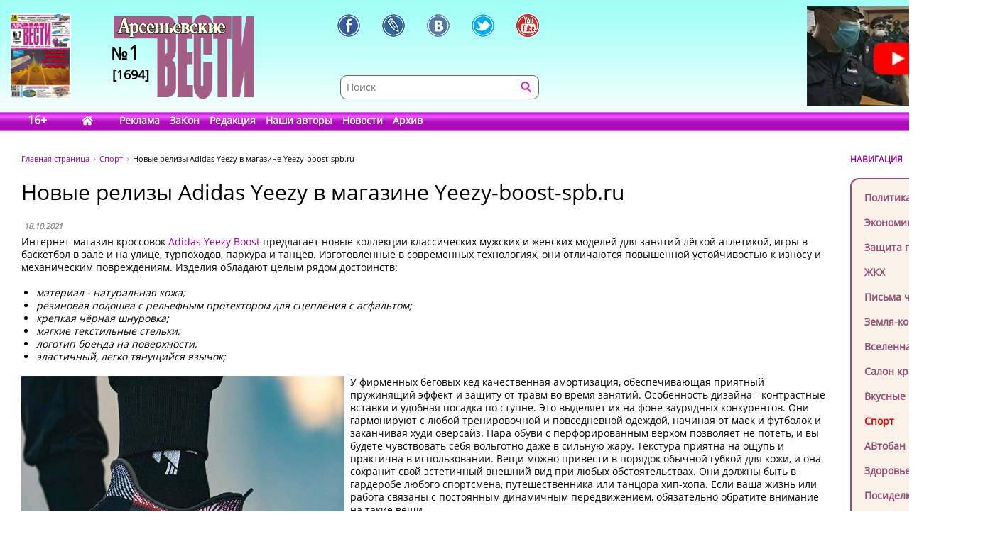

--- FILE ---
content_type: text/html; charset=UTF-8
request_url: https://www.arsvest.ru/rubr/13/77648
body_size: 10003
content:
<!DOCTYPE html>
<html lang="ru" class="no-js" prefix="og: http://ogp.me/ns#
			article: http://ogp.me/ns/article#">
<head>
<meta charset="utf-8" />
<meta http-equiv="X-UA-Compatible" content="IE=EmulateIE7; IE=EmulateIE9" />
<link rel="stylesheet" type="text/css" href="/bundles/cmsdefault/css/base.css?v=1">
<!-- Global site tag (gtag.js) - Google Analytics -->
<script async src="https://www.googletagmanager.com/gtag/js?id=UA-111695733-1"></script>
<script>
window.dataLayer = window.dataLayer || [];
function gtag(){dataLayer.push(arguments);}
gtag('js', new Date());
gtag('config', 'UA-111695733-1');

window.stuff_ready = {};

var jQl={q:[],dq:[],gs:[],ready:function(a){"function"==typeof a&&jQl.q.push(a);return jQl},getScript:function(a,c){jQl.gs.push([a,c])},unq:function(){for(var a=0;a<jQl.q.length;a++) $(document).ready(jQl.q[a]);jQl.q=[]},ungs:function(){for(var a=0;a<jQl.gs.length;a++)jQuery.getScript(jQl.gs[a][0],jQl.gs[a][1]);jQl.gs=[]},bId:null,
boot:function(a){"undefined"==typeof window.jQuery.fn?jQl.bId||(jQl.bId=setInterval(function(){
 jQl.boot(a)},25)):(jQl.bId&&clearInterval(jQl.bId),jQl.bId=0,jQl.unqjQdep(),jQl.ungs(),jQuery(jQl.unq()), "function"==typeof a&&a())
},booted:function(){return 0===jQl.bId},loadjQ:function(a,c){setTimeout(function(){var b=document.createElement("script");b.src=a;document.getElementsByTagName("head")[0].appendChild(b)},1);jQl.boot(c)},loadjQdep:function(a){jQl.loadxhr(a,jQl.qdep)},qdep:function(a){a&&("undefined"!==typeof window.jQuery.fn&&!jQl.dq.length?jQl.rs(a):jQl.dq.push(a))},unqjQdep:function(){if("undefined"==typeof window.jQuery.fn)setTimeout(jQl.unqjQdep,50);else{for(var a=0;a<jQl.dq.length;a++)jQl.rs(jQl.dq[a]); jQl.dq=[]}},rs:function(a){var c=document.createElement("script");document.getElementsByTagName("head")[0].appendChild(c);c.text=a},loadxhr:function(a,c){var b;b=jQl.getxo();b.onreadystatechange=function(){4!=b.readyState||200!=b.status||c(b.responseText,a)};try{b.open("GET",a,!0),b.send("")}catch(d){}},getxo:function(){var a=!1;try{a=new XMLHttpRequest}catch(c){for(var b=["MSXML2.XMLHTTP.5.0","MSXML2.XMLHTTP.4.0","MSXML2.XMLHTTP.3.0","MSXML2.XMLHTTP","Microsoft.XMLHTTP"],d=0;d<b.length;++d){try{a= new ActiveXObject(b[d])}catch(e){continue}break}}finally{return a}}};if("undefined"==typeof window.jQuery){var $=jQl.ready,jQuery=$;$.getScript=jQl.getScript};

document.addEventListener('DOMContentLoaded', function(){
 var i = document.getElementById('workaround-DOMContentLoaded-event');
 i.value = 1;
 i.click();
});
</script>

<link rel="icon" href="/bundles/cmsdefault/images/favicon.gif" type="image/gif" />
<meta name="viewport" content="width=device-width, initial-scale=1.0">
<meta name="robots" content="index, follow, all" />
<meta name="Author" content="" />
<meta name="Language" content="ru" />
<meta name="Description" content="Интернет-магазин кроссовок Adidas Yeezy Boost&nbsp;предлагает новые коллекции классических мужских и женских моделей для занятий лёгкой атлетикой, игры в баскетбол в зале и на улице, турпоходов, паркура и танцев." />
<meta name="Keywords" content="СМИ, газета, пресса, информация, политика, критика, правозащитная, справедливость, альтернативное мнение, независимая, Владивосток, приморье, приморский край, Дальний восток, астрологический прогноз, астропрогноз, мир, вселенная" />
<title>Новые релизы Adidas Yeezy в магазине Yeezy-boost-spb.ru - Спорт // Арсеньевские вести</title>
<!-- Le fav and touch icons -->
<meta property="og:type" content="article" />
<meta property="og:site_name" content="Арсеньевские вести" />
<meta property="og:url" content="//rubr/13/77648" />
<meta property="og:title" content="Новые релизы Adidas Yeezy в магазине Yeezy-boost-spb.ru" />
<meta property="og:locale" content="ru_RU" />
<meta property="article:section" content="Спорт" />
<meta property="article:published_time" content="2021-10-18T00:55:00+11:00" />
<meta property="og:image" content="http://www.arsvest.ru/photo/img/2015/image/17102021lz8lrqltcopy.jpg" />
<style>
.head-bg {height:185px; width:100%; margin:0 0 40px; left:0; top:0; background:url('/bundles/cmsdefault/images/skin/head_bg.png') left top repeat-x;}
.topleftBanner {left:15px;position:absolute;} .topBanner {right:15px;position:absolute;}
.logo {display:block; width:198px;height:140px; left:160px;top:20px; background:url('/bundles/cmsdefault/images/skin/logo.png') left top no-repeat;}
@media screen and (max-width: 756px) {
	.topBanner, .tt_banner, .head-bg {display:none;}
	.topBanner, .topleftBanner {background-image:none !important;}
	.logo {left: 135px;}
}

.mid .left { width: 200px; }
.haerr {height:160px;}
</style>
<script async src="/bundles/cmsdefault/combined.js?v=3"></script>

<!--script defer src="https://use.fontawesome.com/releases/v5.0.6/js/all.js"></script-->
<!--script defer src="/bundles/cmsdefault/fontawesome-all-5.0.6.js"></script-->
<script defer src="/bundles/cmsdefault/fa-custom-v1.js"></script>
</head>
<body id="article">
<input id="workaround-DOMContentLoaded-event" type="hidden" value="0" />
<!--LiveInternet counter--><script type="text/javascript">
new Image().src = "//counter.yadro.ru/hit?r"+
escape(document.referrer)+((typeof(screen)=="undefined")?"":
";s"+screen.width+"*"+screen.height+"*"+(screen.colorDepth?
screen.colorDepth:screen.pixelDepth))+";u"+escape(document.URL)+
";h"+escape(document.title.substring(0,150))+
";"+Math.random();</script><!--/LiveInternet-->

<div class="head-bg">&nbsp;</div>
<div class="blsearch"><a href="#" data-toggle="modal" data-target="#myModal" class="icon_blsearch" ><i class="fas fa-search"></i></a></div>
<div class="viber"><a href="viber://chat?number=+89242305637" class="icon_blsearch" ><i class="fab fa-viber"></i></a></div>
<div class="whatsapp"><a href="intent://send/+79242305637#Intent;scheme=smsto;package=com.whatsapp;action=android.intent.action.SENDTO;end" class="icon_blsearch"><i class="fab fa-whatsapp"></i></a></div>
<div class="container">
	<div class="row haerr">
		<div class="col-md-3">
			<div class="l_icon">
				<a href="#add_vote" class="lqw"><i class="far fa-question-circle"></i></a>
				<a href="/rubr/2" class="lqwn">H</a>
			</div>
			<span class="tt_banner"><noindex>	<div class="topleftBanner banner" style="top:19px;width:85px;height:120px;background:url(/photo/img/01.png) 0 0 / 85px 120px no-repeat;"
></div>
<!--		<img src="/photo/img/01.png" _class="topleftBanner banner" style="width:85px;height:120px;" _style="width:85px;height:120px;top:19px;width:85px;height:120px;" alt="" />
-->
	</noindex></span>
			<a href="/" class="logo">
					<div class="numbLogo">
        			<div class="a" ><span>№</span>1</div>
			<div class="b">[1694]</div>
        	</div>

			</a>
		</div>
		<div class="col-md-5">
			<div class="soci-tools" itemscope="" itemtype="http://schema.org/Organization">
			 <meta itemprop="name" content="Арсеньевские Вести"><link itemprop="url" href="//www.arsvest.ru/">
			 <link itemprop="logo" href="//www.arsvest.ru/bundles/cmsdefault/images/skin/logo.png"><link itemprop="sameAs" href="https://ru.wikipedia.org/wiki/Арсеньевские_вести">
			 <a rel="nofollow" itemprop="sameAs" title="Арсеньевские Вести в Facebook" href="https://www.facebook.com/pages/Арсеньевские-Вести/282166501919760?fref=ts" class="soci-tool soci-facebook"></a>
			 <a rel="nofollow" itemprop="sameAs" title="Арсеньевские Вести в Живом Журнале" href="http://arsvesti.livejournal.com/" class="soci-tool soci-livejornal"></a>
			 <a rel="nofollow" itemprop="sameAs" title="Арсеньевские Вести в Контакте" href="https://vk.com/arsvesti" class="soci-tool soci-vkontakte"></a>
			<!--a rel="nofollow" itemprop_="sameAs" title="Арсеньевские Вести в Однокласниках" href="http://www.odnoklassniki.ru/group/54584647548949" class="soci-tool soci-odnoklasniki"></a-->
			<!--a rel="nofollow" itemprop="sameAs" title="Арсеньевские Вести в Google Plus" href="https://plus.google.com/103310293170194366996" class="soci-tool soci-gplus"></a-->
			 <a rel="nofollow" itemprop="sameAs" title="Арсеньевские Вести в Twitter" href="https://twitter.com/Arsvest" class="soci-tool soci-twitter"></a>
			 <a rel="nofollow" itemprop="sameAs" title="Арсеньевские Вести в Youtube" href="https://www.youtube.com/user/arsvest" class="soci-tool soci-youtube"></a>
			</div>
			<form class="search_form" method="get" action="/search">
				<input class="text" type="text" value="" name="form[term]" placeholder="Поиск" tabindex="-1" />
				<input class="btn"  type="submit" value="" tabindex="-1" />
				<input type="hidden" value="049ec227d6c7a5fdd65a15a4f1c276efa6917b5d" name="form[_token]" />
			</form>
		</div>
		<div class="col-md-4">
			<noindex>			<a rel="nofollow noreferrer" href="https://youtu.be/iHisSlnUgVY" target="_blank">
	<div class="topBanner banner" style="top:9px;width:249px;height:140px;background:url(/photo/img/banners/4894984984.jpg) 0 0 / 249px 140px no-repeat;"
 title="Строго по Конституции вернем народу власть"></div>
<!--		<img src="/photo/img/banners/4894984984.jpg" style="width:249px;height:140px;" _style="width:249px;height:140px;" alt="" />
-->
		</a>
	</noindex>
		</div>
	</div>

	<div class="row head">
		<div class="col-md-12"><div class="menu">
	<span class="age">16+</span>
	<a href="/" class="home" style="width:2.1em;"><i class="fas fa-home"></i></a>
			<a href="/page_ad"
					>Реклама</a>
			<a href="/page_zakon"
					>ЗаКон</a>
			<a href="/page_edition"
					>Редакция</a>
			<a href="/authors"
					>Наши авторы</a>
			<a href="/rubr/2"
					>Новости</a>
			<a rel="archives" href="/arch"
					>Архив</a>
	</div> </div>
	</div>

	<div class="row">
		<div class="col-md-12">
<div class="page">


<div class="container">
    <div class="row">
        <div class="col-md-10">
        <div class="path" itemscope itemtype="http://schema.org/BreadcrumbList">
    <span itemprop="itemListElement" itemscope itemtype="http://schema.org/ListItem"><a class="m" href="/" itemprop="item"><span itemprop="name">Главная страница</span></a></span>
    <span itemprop="itemListElement" itemscope itemtype="http://schema.org/ListItem"><a href="/rubr/13" itemprop="item"><span itemprop="name">Спорт</span></a></span>
    <span itemprop="itemListElement" itemscope itemtype="http://schema.org/ListItem"><link itemprop="item" href="//rubr/13/77648" /><span itemprop="name" content="Новые релизы Adidas Yeezy в магазине Yeezy-boost-spb.ru">Новые релизы Adidas Yeezy в магазине Yeezy-boost-spb.ru</span></span>
</div>
        	
    <div class="article">
        <h1>Новые релизы Adidas Yeezy в магазине Yeezy-boost-spb.ru</h1>

        <table class="article-head">
            <tr><td>
                <div class="date">18.10.2021</div>

                            </td><td class="comments-rates-block">
                            </td></tr>
        </table>
        <div class="text article-body">

            <p>Интернет-магазин кроссовок <a title="Кроссовки Adidas Yeezy Boost" href="https://yeezy-boost-spb.ru/" target="_blank">Adidas Yeezy Boost</a>&nbsp;предлагает новые коллекции классических мужских и женских моделей для занятий лёгкой атлетикой, игры в баскетбол в зале и на улице, турпоходов, паркура и танцев. Изготовленные в современных технологиях, они отличаются повышенной устойчивостью к износу и механическим повреждениям. Изделия обладают целым рядом достоинств:</p>
<ul>
<li><em>материал - натуральная кожа;</em></li>
<li><em>резиновая подошва с рельефным протектором для сцепления с асфальтом;</em></li>
<li><em>крепкая чёрная шнуровка;</em></li>
<li><em>мягкие текстильные стельки;</em></li>
<li><em>логотип бренда на поверхности;</em></li>
<li><em>эластичный, легко тянущийся язычок;</em></li>
</ul>
<p><a href="/photo/img/2015/image/17102021lz8lrqltcopy.jpg" target="_blank"> <img align="left" alt="Adidas Yeezy" src="/photo/img/2015/image/17102021lz8lrqltcopy.jpg" title="Посмотреть полный размер фото" width="40%" /></a> У фирменных беговых кед качественная амортизация, обеспечивающая приятный пружинящий эффект и защиту от травм во время занятий. Особенность дизайна - контрастные вставки и удобная посадка по ступне. Это выделяет их на фоне заурядных конкурентов. Они гармонируют с любой тренировочной и повседневной одеждой, начиная от маек и футболок и заканчивая худи оверсайз. Пара обуви с перфорированным верхом позволяет не потеть, и вы будете чувствовать себя вольготно даже в сильную жару. Текстура приятна на ощупь и практична в использовании. Вещи можно привести в порядок обычной губкой для кожи, и она сохранит свой эстетичный внешний вид при любых обстоятельствах. Они должны быть в гардеробе любого спортсмена, путешественника или танцора хип-хопа. Если ваша жизнь или работа связаны с постоянным динамичным передвижением, обязательно обратите внимание на такие вещи.</p>
<p>Купить Адидас originals можно через каталог официального магазина на сайте https://yeezy-boost-spb.ru/. Цена зависит от модели, расцветки и размера (36-46), низкой или высокой посадки. Чем лучше технические характеристики, тем выше стоимость. Фильтр поиска поможет скорее определиться с выбором, задать нужные параметры и выбрать желаемое. Каждая позиция сопровождается фотографиями в нескольких ракурсах. Следите за акциями, если хотите приобрести их с выгодной скидкой. Доставка производится из СПб по всей России, к оплате принимаются наличные и банковские карты.</p>
        </div>

			<div style="clear: both;"></div>
		<div class="tags">Теги: </div>
			<div class="soci-post">
			<div class="ya-share2" data-services="vkontakte,facebook,odnoklassniki,moimir,twitter,lj,telegram,viber,whatsapp" data-counter="" data-image="http://www.arsvest.ru/photo/img/2015/image/17102021lz8lrqltcopy.jpg" data-url="//rubr/13/77648" data-hashtags=""></div>
			<script type="text/javascript" src="//yastatic.net/share2/share.js" charset="utf-8" async="async"></script>
			</div>
            
                <div class="also">
        <h2>Еще в рубрике &laquo;Спорт&raquo;</h2>
                    <a href="/rubr/13/80695">«В голове не укладывается»:</a>
                    <a href="/rubr/13/80561">Договорные матчи в ставках на спорт: Понимание, риски и последствия</a>
                    <a href="/rubr/13/80444">Правила и тонкости ставок на настольный теннис: Руководство для новичков</a>
                    <a href="/rubr/13/80443">Ставки на большой теннис: основные принципы для начинающих</a>
                    <a href="/rubr/13/80115">Прогнозы на футбол как с их использования получить выгоду</a>
                    <a href="/rubr/13/79889">Покупайте лучший анаболический препарат Тренболон Энантат на сайте интернет-магазина компании Testosteron.kz в Казахстане</a>
                    <a href="/rubr/13/79588">Пять золотых медалей завоевали приморские гребцы на чемпионате России</a>
                    <a href="/rubr/13/79041">Олимпиада в Пекине: Россия «достойно» провалилась</a>
                    <a href="/rubr/13/78814">Как ставить на спорт и выигрывать</a>
                    <a href="/rubr/13/78767">Преимущества ставок на спорт на сайте букмекера Леон бетс</a>
                    <a href="/rubr/13/78744">26 стран подтвердили участие в международных спортивных играх «Дети Азии» в Приморье</a>
                    <a href="/rubr/13/78726">Где искать букмекерские конторы с бонусом при регистрации</a>
                    <a href="/rubr/13/78725">Букмекерские конторы без паспорта: как ставить без верификации</a>
                    <a href="/rubr/13/78724">Официальные букмекерские конторы в сети</a>
            </div>

    </div>
        </div>
        <div class="col-md-2 right">
            <div class="small-header noborder">НАВИГАЦИЯ</div>
            <div class="menu add">
                <a class="navi redactor" href="/rubr/1" >Колонка редактора</a>
                                    	<a class="navi" href="/rubr/3">Политика</a>
	<a class="navi" href="/rubr/4">Экономика</a>
	<a class="navi" href="/rubr/5">Защита прав</a>
	<a class="navi" href="/rubr/16">ЖКХ</a>
	<a class="navi" href="/rubr/14">Письма читателей</a>
	<a class="navi" href="/rubr/8">Земля-кормилица</a>
	<a class="navi" href="/rubr/7">Вселенная</a>
	<a class="navi" href="/rubr/11">Салон красоты</a>
	<a class="navi" href="/rubr/12">Вкусные рецепты</a>
	<a class="navi s" href="/rubr/13">Спорт</a>
	<a class="navi" href="/rubr/15">АВтобан</a>
	<a class="navi" href="/rubr/17">Здоровье</a>
	<a class="navi" href="/rubr/6">Посиделки</a>
	<a class="navi" href="/rubr/19">Hi-tech</a>
	<a class="navi" href="/rubr/20">Ремонт и строительство</a>

                            </div>

<div class="ban-block">
<noindex></noindex>
</div>

            
    <div class="poll widget" id="add_vote">
    <div class="small-header noborder">ВАШЕ МНЕНИЕ</div>
        <h4>Как вы считаете, где сидит главный враг России?</h4>

        		<form action="#add_vote" method="post">
			<input type="hidden" name="poll" value="671"/>
			<label><input type="radio" name="answer" value="4647" /> <span>1. В Киеве.</span></label>
			<label><input type="radio" name="answer" value="4648" /> <span>2. В Берлине</span></label>
			<label><input type="radio" name="answer" value="4649" /> <span>3. В Вашингтоне.</span></label>
			<label><input type="radio" name="answer" value="4650" /> <span>4. В Лондоне.</span></label>
			<label><input type="radio" name="answer" value="4651" /> <span>5. В Париже.</span></label>
			<label><input type="radio" name="answer" value="4652" /> <span>6. В Госдуме РФ.</span></label>
			<label><input type="radio" name="answer" value="4653" /> <span>7. Сами знаете, где!</span></label>
			<input type="submit" value="Голосовать"/>
		</form>
        
        <p class="resBlock">
            Всего проголосовало<br/>
            5 человек<br/>
            <a href="/polls">Прошлые опросы</a>
        </p>
    </div>

<p><div class="yt_div">
 <iframe class="yt_embed" id="politics" src="https://www.youtube.com/embed/?list=PLsJNPkFXngjLQQLiwBYLMOaGmN4M2D225&disablekb=1&modestbranding=1&enablejsapi=1&origin=https://www.arsvest.ru&controls=2&rel=0" frameborder="0" allowfullscreen type="text/html" width="200" height="150" onload="this.loaded=1;" title="Плейлист - Политика"></iframe>
</div><span id="span-politics"></span></p>

<p><div class="yt_div">
 <iframe class="yt_embed" id="economics" src="https://www.youtube.com/embed/?list=PLsJNPkFXngjKEz3jwrHKN-ax-hjcR0db6&disablekb=1&modestbranding=1&enablejsapi=1&origin=https://www.arsvest.ru&controls=2&rel=0" frameborder="0" allowfullscreen type="text/html" width="200" height="150" onload="this.loaded=1;" title="Плейлист - Экономика"></iframe>
</div><span id="span-economics"></span></p>
<p><div class="yt_div">
 <iframe class="yt_embed" id="ekaterina_shulman" src="https://www.youtube.com/embed/?list=UUL1rJ0ROIw9V1qFeIN0ZTZQ&disablekb=1&modestbranding=1&enablejsapi=1&origin=https://www.arsvest.ru&controls=2&rel=0" frameborder="0" allowfullscreen type="text/html" width="200" height="150" onload="this.loaded=1;" title="Ютуб-канал Екатерины Шульман"></iframe>
</div><span id="span-ekaterina_shulman"></span></p>

<script>
function onYouTubeIframeAPIReady() {
	if( stuff_ready.youtubeAPI ) stuff_ready.youtubeAPI();
	else stuff_ready.youtubeAPI = 1;
}
</script>
<script src="https://www.youtube.com/player_api" defer></script>


<!-- /Addons/youtube-template.html.twig changed -->

            <div class="our-projetcs">
                <h4>Наши проекты</h4>
<p><a href="http://vibor.arsvest.ru" rel="nofollow noreferrer" target="_blank">Суды и выборы</a> - информационный сайт о выборах в Приморье с 1991 года</p>
            </div>

        </div>
    </div>
</div>


</div>
		</div>
	</div>

	<div class="footerWrap">
		<div class="footer">
			<div class="text">
				<!--LiveInternet counter (поставлен 24.07.06)-->
<p><!--LiveInternet logo--><a href="https://www.liveinternet.ru/click" rel="nofollow noreferrer" target="_blank"><img alt="" src="https://counter.yadro.ru/logo?12.3" title="LiveInternet: показано число просмотров за 24 часа, посетителей за 24 часа и за сегодня" align="right" height="31" border="0" width="88" /></a><!--/LiveInternet--> &copy;&nbsp;Арсеньевские вести, 1992&mdash;2022. Индекс подписки: П2436<br /> При перепечатке и при другом использовании материалов, ссылка на &laquo;Арсеньевские вести&raquo; обязательна. <br /> При републикации в сети интернет так же обязательна работающая ссылка на оригинал статьи, или на главную страницу сайта: <a href="/">https://www.arsvest.ru/</a></p>
			</div>
			<div class="row ff">
				<div class="col-md-3 c1"> <div itemscope="" itemtype="http://schema.org/Organization">
<h4>Почтовый адрес:</h4>
<p itemprop="address" itemscope="" itemtype="http://schema.org/PostalAddress"><span itemprop="postalCode">690091</span>, г. <span itemprop="addressLocality">Владивосток</span>, <br /><span itemprop="addressRegion">Приморский край</span>, <span itemprop="addressCountry">Россия</span>.<br />Переулок Шевченко<span itemprop="streetAddress">, дом 9, 27<br /></span></p>
<h4>Редакция газеты<br /> &laquo;<span itemprop="name">Арсеньевские вести</span>&raquo;:</h4>
<p>Телефон: <span itemprop="telephone">+7 (423) 240-70-21</span>, факс: <span itemprop="faxNumber">+7 (423) 240-70-22</span><br /> E-mail: <a href="/cdn-cgi/l/email-protection#b1d0c7f1d0c3c2c7d4c2c59fc3c4"><span itemprop="email"><span class="__cf_email__" data-cfemail="14756254756667627167603a6661">[email&#160;protected]</span></span></a></p>
</div>   </div>
				<div class="col-md-3 c2"><h4>Редактор:</h4>
<p>Ирина Георгиевна Гребнёва,<br /> E-mail: <a href="/cdn-cgi/l/email-protection#b4d1d0ddc0dbc6f4d5c6c7c2d1c7c09ac6c1"><span class="__cf_email__" data-cfemail="593c3d302d362b19382b2a2f3c2a2d772b2c">[email&#160;protected]</span></a></p>
<h4>Собственный корреспондент &laquo;АВ&raquo;<br /> в Санкт-Петербурге:</h4>
<p>Романенко Татьяна Гаврииловна,<br /> Телефон: 8-921-765-5754,<br /> E-mail: <a href="/cdn-cgi/l/email-protection#0f7d7b684f616e7d606b217d7a"><span class="__cf_email__" data-cfemail="5f2d2b381f313e2d303b712d2a">[email&#160;protected]</span></a></p>
<h4>Отдел рекламы:</h4>
<p>Тел.: (423) 240-70-21, факс: (423) 240-70-22<br /> E-mail: <a href="/cdn-cgi/l/email-protection#f28097999e939f93b293808184978186dc8087"><span class="__cf_email__" data-cfemail="2e5c4b45424f434f6e4f5c5d584b5d5a005c5b">[email&#160;protected]</span></a></p> </div>
				<div class="col-md-3 c3">	<a class="navi" href="/rubr/3">Политика</a>
	<a class="navi" href="/rubr/4">Экономика</a>
	<a class="navi" href="/rubr/5">Защита прав</a>
	<a class="navi" href="/rubr/16">ЖКХ</a>
	<a class="navi" href="/rubr/14">Письма читателей</a>
	<a class="navi" href="/rubr/8">Земля-кормилица</a>
	<a class="navi" href="/rubr/7">Вселенная</a>
	<a class="navi" href="/rubr/11">Салон красоты</a>
	<a class="navi" href="/rubr/12">Вкусные рецепты</a>
	<a class="navi s" href="/rubr/13">Спорт</a>
	<a class="navi" href="/rubr/15">АВтобан</a>
	<a class="navi" href="/rubr/17">Здоровье</a>
	<a class="navi" href="/rubr/6">Посиделки</a>
	<a class="navi" href="/rubr/19">Hi-tech</a>
	<a class="navi" href="/rubr/20">Ремонт и строительство</a>
 </div>
				<div class="col-md-3 c4"> <a href="/search">Поиск</a>
<a href="/arch">Архив номеров</a>
<a href="/page_edition">Редакция газеты</a>
<a href="/page_ad">Информация рекламодателям</a>
<a href="/page_subscription">Подписка</a>
</div>
			</div>
		</div>
	</div>
</div>


    <!-- Le javascript
   ================================================== -->


<!-- Modal -->
  <div class="modal fade" id="myModal" role="dialog">
    <div class="modal-dialog">

      <!-- Modal content-->
      <div class="modal-content">
        <div class="modal-header">
          <button type="button" class="close" data-dismiss="modal">&times;</button>
          <h4 class="modal-title">Поиск по сайту</h4>
        </div>
        <div class="modal-body">
         <form class="search_form modd" method="get" action="/search">
                <input class="text" type="text" value="" name="form[term]" placeholder="Поиск" tabindex="-1" />
                <input class="btn"  type="submit" value="" tabindex="-1" />
                <input type="hidden" value="049ec227d6c7a5fdd65a15a4f1c276efa6917b5d" name="form[_token]" />
         </form>
        </div>
        <div class="modal-footer">
          <button type="button" class="btn btn-default" data-dismiss="modal">Закрыть</button>
        </div>
      </div>

    </div>
  </div>

  <div class="modal fade" id="myModalnes" role="dialog">
    <div class="modal-dialog">

      <!-- Modal content-->
      <div class="modal-content">
        <div class="modal-header">
          <button type="button" class="close" data-dismiss="modal">&times;</button>
          <h4 class="modal-title">Оcтавить новость</h4>
        </div>
        <div class="modal-body">
         <form class="" method="get" action="#">
                <input class="text" type="text" value="" name="" placeholder="Введите название новости " style="
    height:  35px;
    width: 250px;
" />
                <button type="submit" style=" 
    height:  36px;
    color:  #FFF;
    border:  none; background: #CC00FF;
">Отправить</button>

         </form>
        </div>
        <div class="modal-footer">
          <button type="button" class="btn btn-default" data-dismiss="modal">Закрыть</button>
        </div>
      </div>

    </div>
  </div>
<script data-cfasync="false" src="/cdn-cgi/scripts/5c5dd728/cloudflare-static/email-decode.min.js"></script><script>
// When the user scrolls down 20px from the top of the document, show the button
window.onscroll = function() {//scrollFunction()};

//function scrollFunction() {
    if (document.body.scrollTop > 200 || document.documentElement.scrollTop > 200) {
        document.getElementById("myBtn").style.display = "block";
    } else {
        document.getElementById("myBtn").style.display = "none";
    }
};
</script>
 <script>document.cookie = "resolution="+screen.width+"x"+screen.height+"; expires=Wed, 18 Jul 2029 05:49:51 GMT; path=/";</script>
 <button onclick="document.body.scrollTop=0; document.documentElement.scrollTop=0;" id="myBtn" title="Go to top">Вверх</button>
<script defer src="https://static.cloudflareinsights.com/beacon.min.js/vcd15cbe7772f49c399c6a5babf22c1241717689176015" integrity="sha512-ZpsOmlRQV6y907TI0dKBHq9Md29nnaEIPlkf84rnaERnq6zvWvPUqr2ft8M1aS28oN72PdrCzSjY4U6VaAw1EQ==" data-cf-beacon='{"version":"2024.11.0","token":"73a1d387094a42b79f41d0c5a1e1894b","r":1,"server_timing":{"name":{"cfCacheStatus":true,"cfEdge":true,"cfExtPri":true,"cfL4":true,"cfOrigin":true,"cfSpeedBrain":true},"location_startswith":null}}' crossorigin="anonymous"></script>
</body>
</html>

